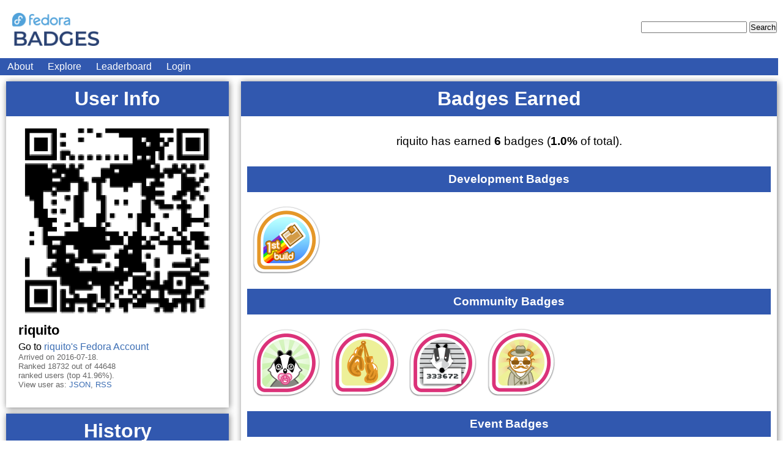

--- FILE ---
content_type: text/html; charset=utf-8
request_url: https://badges.stg.fedoraproject.org/user/riquito
body_size: 13430
content:


<!DOCTYPE html>
<html>
  <head>
    <meta charset="UTF-8">
    <!-- VIEWPORT STUFF -->
    <meta name="viewport" content="width=device-width, initial-scale=1, minimum-scale=1, maximum-scale=1" />
    <!-- end viewport stuff -->
    <link rel="stylesheet" href="/static/css/tahrir.css" />
    <link rel="stylesheet" href="/static/css/monokai.css" />
    <link rel="stylesheet" media="mobile" href="/static/css/unsemantic-grid-mobile.css" />
    <link rel="stylesheet" media="screen" href="/static/css/unsemantic-grid-responsive.css" />
    <link rel="shortcut icon" href="/static/img/favicon.ico" />
    <script src="/static/js/jquery-3.3.1.min.js"></script>
    <script src="/static/js/social.js"></script>
    <script src="/static/js/favico-0.3.4.min.js"></script>
    <script>
        // This is animated by the websocket
        var notifs_count = 0;
        var favicon = new Favico({animation : 'popFade'});
        $(window).bind("focus", function() {
            // Reset favicon if user switches to this tab.
            notifs_count = 0;
            favicon.badge(notifs_count);
        });
    </script>
    

    <title>
    
    Fedora Badges (staging!)
    
    </title>

    
<link rel="alternate" type="application/rss+xml" title="Badges Feed for riquito" href="https://badges.stg.fedoraproject.org/user/riquito/rss" />
<link rel="alternate" type="application/json" title="User riquito as JSON" href="https://badges.stg.fedoraproject.org/user/riquito/json" />


	</script>
  </head>
  <body>
    <div class="page clearfix">
      <div class="page-content grid-container">
        <div class="header clearfix grid-100">
          <h1>
            <a href="/">
            <div id="site-logo">
            </div>
            </a>
          </h1>

          <form method="POST" action="/explore" id="header-search" class="mobile-hidden">
            <input type="hidden" name="csrf_token" value="IjIxYzczYmI5N2UwZjVjYWMxNzk2OTk1ZWJjMGEwYmMzOWViYWMwMjUi.aXaRoQ.6cSxPeniiP21WcDz49Kjw3eBlgU"/>
            <input name="badge-query" required="required" />
            <input name="badge-search" type="submit" value="Search" />
          </form>
        </div>

        <ul class="grid-100 navbar" id="login-list">
          <li><a href="/about">About</a></li>
          <li><a href="/explore">Explore</a></li>
          <li><a href="/report/this/month">Leaderboard</a></li>
          
          
            <li id="login-button"><a href="/oidc/login?next=https%3A//badges.stg.fedoraproject.org/user/riquito">Login</a></li>
          
        </ul>

        
        
        
        <!-- End of flash message template -->

        
<div class="page"
     prefix="doap: http://usefulinc.com/ns/doap#"
     prefix="schema: http://schema.org/Person"
     resource=""
     typeof="foaf:Person schema:Person">
  <!-- COLUMN 1 (Left)-->
  <div class="grid-30">
    <div class="shadow">
      <h1 class="section-header">User Info</h1>
      <div class="padded-content clearfix">
        <div class="grid-100 thumbnail-container">
		<div class="thumbnail thumbnail-responsive">
      
				<a href="/user/riquito">
					<img property="foaf:img schema:image" src="https://seccdn.libravatar.org/avatar/68d7c5e0fe9ef72146e91bfe4782ba5094643269df9334cfc31cbb116c7a2c36?s=312&amp;d=retro" />
				</a>
      
		</div>
	</div>
        <div class="grid-100">
          <p class="name" property="foaf:nick">riquito</p>
        </div>
        <span property="foaf:account" content="riquito@stg.fedoraproject.org" />

        <div class="grid-100">
          <p>Go to <a href="https://accounts.stg.fedoraproject.org/user/riquito/">riquito's Fedora Account</a>
        </div>

        <div class="metadata grid-60">
          <p>Arrived on 2016-07-18.</p>

          

          
            <p>
              Ranked 18732 out of 44648 ranked users (top 41.96%).</p>
          

          <p>
            View user as:
            <a href="/user/riquito/json">JSON</a>,
            <a href="/user/riquito/rss">RSS</a>
          </p>
        </div>
        
        <div class="clear spacer"></div>
        
      </div> <!-- End padded content. -->
    </div> <!-- End shadow. -->

    
    <div class="shadow mobile-hidden">
      <h1 class="section-header">History</h1>
      <div class="padded-content clearfix">
        
          <div class="grid-container">
            <div class="grid-33 thumbnail-container">
		<div class="thumbnail thumbnail-64">
			<span class="tooltip tooltip-64 tooltip-top" data-tooltip="Mugshot -- You have a Libravatar associated with your email or Fedora OpenID.">
				<a href="/badge/mugshot">
					<img class="badge-64"
		
						src="https://badges.fedoraproject.org/pngs/mugshot.png"
		
						alt="mugshot icon" />
				</a>
			</span>
		</div>
	</div>
            <div class="grid-66 text-64"><p>received on 2019-02-20
              
              </p></div>
          </div>
        
          <div class="grid-container">
            <div class="grid-33 thumbnail-container">
		<div class="thumbnail thumbnail-64">
			<span class="tooltip tooltip-64 tooltip-top" data-tooltip="Building the Outer Ring (Copr Build I) -- Successfully completed a copr build">
				<a href="/badge/building-the-outer-ring-copr-build-i">
					<img class="badge-64"
		
						src="https://badges.fedoraproject.org/pngs/copr-build.png"
		
						alt="building-the-outer-ring-copr-build-i icon" />
				</a>
			</span>
		</div>
	</div>
            <div class="grid-66 text-64"><p>received on 2018-05-13
              
              for <a href="https://apps.fedoraproject.org/datagrepper/id?id=2018-ac3fb1dd-d852-4b77-b249-708d35f7b872&amp;is_raw=true&amp;size=extra-large">this activity</a>
              
              </p></div>
          </div>
        
          <div class="grid-container">
            <div class="grid-33 thumbnail-container">
		<div class="thumbnail thumbnail-64">
			<span class="tooltip tooltip-64 tooltip-top" data-tooltip="Don&#39;t Call it a Comeback -- You reactivated your Fedora account">
				<a href="/badge/dont-call-it-a-comeback">
					<img class="badge-64"
		
						src="https://badges.fedoraproject.org/pngs/dont-call-it-a-comeback.png"
		
						alt="dont-call-it-a-comeback icon" />
				</a>
			</span>
		</div>
	</div>
            <div class="grid-66 text-64"><p>received on 2018-05-13
              
              for <a href="https://apps.fedoraproject.org/datagrepper/id?id=2018-b3990a2a-69d4-48a2-ac9d-43e5e4de8bba&amp;is_raw=true&amp;size=extra-large">this activity</a>
              
              </p></div>
          </div>
        
          <div class="grid-container">
            <div class="grid-33 thumbnail-container">
		<div class="thumbnail thumbnail-64">
			<span class="tooltip tooltip-64 tooltip-top" data-tooltip="Baby Badger -- You have logged in to the Fedora Badges app">
				<a href="/badge/baby-badger">
					<img class="badge-64"
		
						src="https://badges.fedoraproject.org/pngs/baby-badger.png"
		
						alt="baby-badger icon" />
				</a>
			</span>
		</div>
	</div>
            <div class="grid-66 text-64"><p>received on 2016-07-18
              
              for <a href="https://apps.fedoraproject.org/datagrepper/id?id=2016-ac69698c-de12-42ef-95a7-88a3b55c5499&amp;is_raw=true&amp;size=extra-large">this activity</a>
              
              </p></div>
          </div>
        
          <div class="grid-container">
            <div class="grid-33 thumbnail-container">
		<div class="thumbnail thumbnail-64">
			<span class="tooltip tooltip-64 tooltip-top" data-tooltip="Paranoid Panda -- You updated your password with the Fedora Account System (FAS)">
				<a href="/badge/paranoid-panda">
					<img class="badge-64"
		
						src="https://badges.fedoraproject.org/pngs/fas-paranoid-panda.png"
		
						alt="paranoid-panda icon" />
				</a>
			</span>
		</div>
	</div>
            <div class="grid-66 text-64"><p>received on 2016-07-18
              
              for <a href="https://apps.fedoraproject.org/datagrepper/id?id=2016-3daee00a-bfa5-40d9-af68-11cd144be02a&amp;is_raw=true&amp;size=extra-large">this activity</a>
              
              </p></div>
          </div>
        
          <div class="grid-container">
            <div class="grid-33 thumbnail-container">
		<div class="thumbnail thumbnail-64">
			<span class="tooltip tooltip-64 tooltip-top" data-tooltip="EuroPython 2016 Attendee -- You attended EuroPython 2016!">
				<a href="/badge/europython-2016-attendee">
					<img class="badge-64"
		
						src="https://badges.fedoraproject.org/pngs/events-europython2016.png"
		
						alt="europython-2016-attendee icon" />
				</a>
			</span>
		</div>
	</div>
            <div class="grid-66 text-64"><p>received on 2016-07-18
              
              </p></div>
          </div>
        
        
      </div> <!-- End padded content. -->
    </div> <!-- End shadow. -->
    

  </div> <!-- End column 1. -->

  <!-- COLUMN 2 (Right)-->
  <div class="grid-70">
    <div class="shadow">
      <h1 class="section-header">Badges Earned</h1>
      <div class="padded-content">
        <div style="text-align: center; font-size: 1.2em; padding: 20px;">
          
            
              <p>riquito has earned
            
            <strong>6</strong>
            badges
            (<strong>1.0%</strong> of total).
          
        </div>
        
        
        
        
        
        <h3 class="section-header">Development Badges</h3>
        <div class="flex-container">
          
            <div class="thumbnail-container">
		<div class="thumbnail thumbnail-128">
			<span class="tooltip tooltip-128 tooltip-top" data-tooltip="Building the Outer Ring (Copr Build I) -- Successfully completed a copr build">
				<a href="/badge/building-the-outer-ring-copr-build-i">
					<img class="badge-128"
		
						src="https://badges.fedoraproject.org/pngs/copr-build.png"
		
						alt="building-the-outer-ring-copr-build-i icon" />
				</a>
			</span>
		</div>
	</div>
          
        </div>
        
        
        
        <h3 class="section-header">Community Badges</h3>
        <div class="flex-container">
          
            <div class="thumbnail-container">
		<div class="thumbnail thumbnail-128">
			<span class="tooltip tooltip-128 tooltip-top" data-tooltip="Baby Badger -- You have logged in to the Fedora Badges app">
				<a href="/badge/baby-badger">
					<img class="badge-128"
		
						src="https://badges.fedoraproject.org/pngs/baby-badger.png"
		
						alt="baby-badger icon" />
				</a>
			</span>
		</div>
	</div>
          
            <div class="thumbnail-container">
		<div class="thumbnail thumbnail-128">
			<span class="tooltip tooltip-128 tooltip-top" data-tooltip="Don&#39;t Call it a Comeback -- You reactivated your Fedora account">
				<a href="/badge/dont-call-it-a-comeback">
					<img class="badge-128"
		
						src="https://badges.fedoraproject.org/pngs/dont-call-it-a-comeback.png"
		
						alt="dont-call-it-a-comeback icon" />
				</a>
			</span>
		</div>
	</div>
          
            <div class="thumbnail-container">
		<div class="thumbnail thumbnail-128">
			<span class="tooltip tooltip-128 tooltip-top" data-tooltip="Mugshot -- You have a Libravatar associated with your email or Fedora OpenID.">
				<a href="/badge/mugshot">
					<img class="badge-128"
		
						src="https://badges.fedoraproject.org/pngs/mugshot.png"
		
						alt="mugshot icon" />
				</a>
			</span>
		</div>
	</div>
          
            <div class="thumbnail-container">
		<div class="thumbnail thumbnail-128">
			<span class="tooltip tooltip-128 tooltip-top" data-tooltip="Paranoid Panda -- You updated your password with the Fedora Account System (FAS)">
				<a href="/badge/paranoid-panda">
					<img class="badge-128"
		
						src="https://badges.fedoraproject.org/pngs/fas-paranoid-panda.png"
		
						alt="paranoid-panda icon" />
				</a>
			</span>
		</div>
	</div>
          
        </div>
        
        
        
        
        
        <h3 class="section-header">Event Badges</h3>
        <div class="flex-container">
          
            <div class="thumbnail-container">
		<div class="thumbnail thumbnail-128">
			<span class="tooltip tooltip-128 tooltip-top" data-tooltip="EuroPython 2016 Attendee -- You attended EuroPython 2016!">
				<a href="/badge/europython-2016-attendee">
					<img class="badge-128"
		
						src="https://badges.fedoraproject.org/pngs/events-europython2016.png"
		
						alt="europython-2016-attendee icon" />
				</a>
			</span>
		</div>
	</div>
          
        </div>
        
        
        
        
        

      </div>
    </div> <!-- End padded content. -->
  </div> <!-- End shadow. -->
</div> <!-- End column 2. -->
<div class="clear spacer"></div>
</div>


      </div> <!-- End grid-container -->

    </div> <!-- End page -->

    <footer>
    <p>
	  Running ﺎﻠﺘﺣﺮﻳﺭ (Tahrir) version 2.1.0
	  and Tahrir-API version 1.4.1.
    </p>

    <p>
    You can use the <a href="/builder">Badge Builder</a>
    to help you create YAML files for new badges.
    </p>

    <div class="document">
<p>You can submit new badge ideas or report issues on existing badges on the <a class="reference external" href="https://pagure.io/Fedora-Badges">fedora-badges</a> tracker.</p>
<p>This project is free software; you can find the <a class="reference external" href="https://github.com/fedora-infra/tahrir">source</a> on GitHub.</p>
<p>Please report bugs and file issues with التحرير (Tahrir) on <a class="reference external" href="https://github.com/fedora-infra/tahrir/issues">the GitHub issues
tracker</a>.</p>
</div>


    </footer>

  </body>
</html>